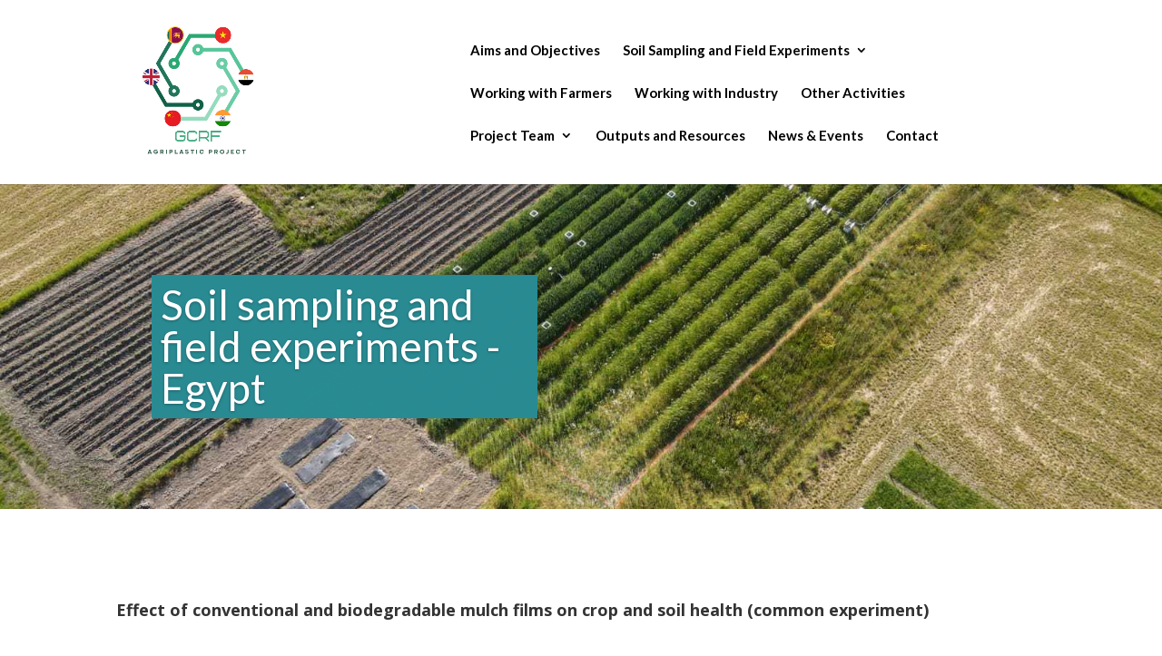

--- FILE ---
content_type: text/css
request_url: https://www.gcrf-agriplastics.uk/wp-content/themes/Divi-child/style.css
body_size: 467
content:
/*
Theme Name: Divi Child
Theme URI: http://www.elegantthemes.com/gallery/divi/
Template: Divi
Author: Elegant Themes
Author URI: http://www.elegantthemes.com
Description: Smart. Flexible. Beautiful. Divi is the most powerful theme in our collection.
Tags: responsive-layout,one-column,two-columns,three-columns,four-columns,left-sidebar,right-sidebar,custom-background,custom-colors,featured-images,full-width-template,post-formats,rtl-language-support,theme-options,threaded-comments,translation-ready
Version: 3.7.1529419492
Updated: 2018-06-19 14:44:52

*/

@import './custom-search.css';


/* remove sidebar border on 404 page */
.error404 #main-content .container:before {
	display:none;
}

/* recaptcha resizing css for mobile devices */
@media (max-width:375px) {
	.ginput_recaptcha {
		transform:scale(0.77);
		-webkit-transform:scale(0.77);
		transform-origin:0 0;
		-webkit-transform-origin:0 0;
	}
}

/* PEOPLE PAGE */

.awsm-grid-wrapper .awsm-grid{
    padding: 20px 0!important;
}


.et_menu_container {
	display: flex;
    flex-direction: row;
    align-items: center;
}

.et_header_style_left .logo_container {
	position: relative;
    width: 20%;
}

#logo {
	min-width: 180px;
}

#et-top-navigation {
	flex-grow: 1;
}

.et_mobile_menu {
	top: 100%;
}

.footer__logos {
	display: flex;
	flex-direction: row;
	align-items: center;
	gap: 15px;
	justify-content: flex-end;
}

.footer__logos img {
	max-width: 150px;
}

.footer__logos-gcrf,
.footer__logos-ukri {
	display: flex;
    align-items: center;
    justify-content: flex-end;
}

@media (max-width: 980px) {
	.et_header_style_left #logo {
		max-width: 100%;
	}
}

@media (max-width: 520px) {
	.footer__logos {
		flex-direction: column;
	}
}

--- FILE ---
content_type: text/css
request_url: https://www.gcrf-agriplastics.uk/wp-content/et-cache/230889/et-core-unified-tb-229761-deferred-230889.min.css?ver=1767912977
body_size: 22
content:
.et_pb_section_0_tb_footer.et_pb_section{background-color:#298b93!important}.et_pb_row_0_tb_footer,body #page-container .et-db #et-boc .et-l .et_pb_row_0_tb_footer.et_pb_row,body.et_pb_pagebuilder_layout.single #page-container #et-boc .et-l .et_pb_row_0_tb_footer.et_pb_row,body.et_pb_pagebuilder_layout.single.et_full_width_page #page-container #et-boc .et-l .et_pb_row_0_tb_footer.et_pb_row{max-width:1480px}.et_pb_text_0_tb_footer.et_pb_text,.et_pb_text_1_tb_footer.et_pb_text,.et_pb_text_1_tb_footer.et_pb_text a{color:#FFFFFF!important}.et_pb_text_0_tb_footer{font-family:'Lato',Helvetica,Arial,Lucida,sans-serif;font-size:20px}.et_pb_social_media_follow .et_pb_social_media_follow_network_0_tb_footer.et_pb_social_icon .icon:before{color:#298b93}.et_pb_text_1_tb_footer{font-family:'Lato',Helvetica,Arial,Lucida,sans-serif;font-weight:700;font-size:15px}.et_pb_social_media_follow_network_0_tb_footer a.icon{background-color:#FFFFFF!important}.et_pb_social_media_follow_network_0_tb_footer.et_pb_social_icon a.icon{border-radius:20px 20px 20px 20px}

--- FILE ---
content_type: text/css
request_url: https://www.gcrf-agriplastics.uk/wp-content/themes/Divi-child/custom-search.css
body_size: 702
content:

.search #categories-3, .search #woocommerce_product_categories-2, .search #recent-posts-2{
    display: none !important;
}  

#custom_html-4,
#woocommerce_product_categories-2,
#categories-3,
#recent-posts-2{
    margin-bottom:0px!important;
}

.widget_product_categories .product-categories{
    display:none;
}

#woocommerce_product_categories-2:hover{
    cursor:pointer;
}


.widget_product_categories h4:after
{
    content: '\43';
    font-family: 'ETmodules';
    display: inline-block;
    vertical-align: middle;
    color:#fff;
    position: absolute;
    right: 15%;
    font-size:10px;
    bottom:-10%;
}
.widget_product_categories.special h4:after
{
    content: '\42'!important;
}

input#s2 {
    width: 100%;
    padding-top:5px;
    padding-bottom:5px;
}
input#searchsubmit2 {
    width: 100%;
    background-color:#F9F342!important;
    border:none!important;
    color:#192714!important;
    padding-top:5px;
    padding-bottom:5px;
}

#search-filter a:hover {
    color:#d69471!important;
    text-decoration:underline;
}

.selected-filter{
    color:#d69471!important;
    text-decoration:underline!important;
}

.widget-search{
    width:100%;
}

input#widget-submit{
    width:100%!important;
    background-color: #f9f342!important;
    color: #192514!important;
    font-family: 'Nunito Sans',Helvetica,Arial,Lucida,sans-serif!important;
    border: none!important;
    padding: 5px 30px 5px 10px!important;
}




.woocommerce ul.products li.product a img, 
.woocommerce-page ul.products li.product a img{
    margin:0px!important;
}


.search .et_pb_post{
    display: flex;
    flex-direction: row;
    align-items: flex-start;
    justify-content: space-between;
    border-bottom: 1px solid #e0e0e0;
    margin-bottom: 40px;
}

.search .entry-featured-image-url{
    flex: 0 0 30%;
    display: inline-block !important;
    max-width: 10%;
}

.search .tpc-meta-container{
    flex: 0 0 80%;
}

.search .post-content{
    border-bottom: 0 !important;
}

.search .pagination{
    display: none !important;
}

.js-load-more{
    cursor: pointer;
    padding: 10px 20px;
    width: 200px;
    font-weight: bold;
    text-align: center;
    background-color: yellow;
    color: #192514 !important;
}

.filter-hide{
    max-height: 0;
    overflow: hidden;
    transition: 0.3s all ease-in-out ;
    border-bottom: 0 !important;
    margin-bottom: 0 !important;
}

@media( max-width: 480px){
    .search .entry-featured-image-url{
        flex : 0 0 30%;
        max-width: 30%;
    }
    
    .search .tpc-meta-container{
    flex: 0 0 65%;
    }
    
}

.gg-chevron-down {
    box-sizing: border-box;
    position: relative;
    display: inline-block;
    transform: scale(var(--ggs,1));
    width: 22px;
    height: 13px;
    border: 2px solid transparent;
    border-radius: 100px
}
.gg-chevron-down::after {
    content: "";
    display: block;
    box-sizing: border-box;
    position: absolute;
    width: 5px;
    height: 5px;
    border-bottom: 2px solid;
    border-right: 2px solid;
    transform: rotate(45deg);
    left: 4px;
    top: 2px
}



